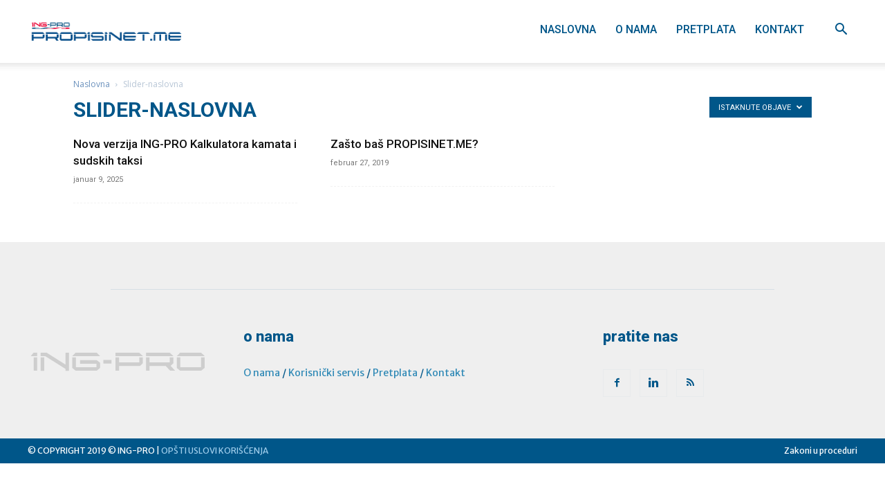

--- FILE ---
content_type: text/css
request_url: https://me.propisi.net/wp-content/themes/Newspaper-child/style.css?ver=9.0.1.1551290803
body_size: 2921
content:
/*
Theme Name: Newspaper Child
Theme URI: http://tagdiv.com
Template: Newspaper
Author: tagDiv
Author URI: http://themeforest.net/user/tagDiv/portfolio
Description: Premium WordPress template, clean and easy to use.
Tags: black,white,one-column,two-columns,fixed-layout
Version: 9.0.1.1551290803
Updated: 2019-02-27 18:06:43

*/

/* .td_stretch_content_1200 {
    position: relative;
} */


input[type=submit] {
    background-color: #166391;
}


.td-header-search input[type=text]:active {
    border-color: #4face9 !important;
}


.td-header-search input[type=text]:focus {
    border-color: #4face9 !important;
}


.search-page-search-wrap input[type=text]:active {
    border-color: #4face9 !important;
}

.search-page-search-wrap input[type=text]:focus {
    border-color: #4face9 !important;
}



input[type=password] {
    border: 1px solid #fff;
    margin-bottom: 0;
    position: static;
}

input[type=text], input[type=url], input[type=tel], input[type=email] {
    border: 1px solid #ffffff;
}


input[type=text]:active {
    border-color: #ffffff !important;
}


input[type=text]:focus  {
    border-color: #ffffff !important;
}


.td-header-style-8 .td-header-search {
/*  position: absolute; */
    width: 238px;
    height: 30px;
    z-index: 10000;
    float:right;
    display:block;
/*    margin-bottom:10px; */
}



.td-header-style-8 .td-header-main-menu {
    width: auto;

}




.cse .gsc-search-button-v2, .gsc-search-button-v2 {
    padding: 0px 27px !important; 
}

.gsc-search-button-v2 {
    padding: 0px 27px !important;  
}

.wgs_wrapper .gsc-input-box {
    border: 1px !important;
    border-color: #d2a974 !important;
}

.gsc-input-box {
    border: 1px !important;
    border-color: #d2a974 !important;
}

.gsc-search-box-tools .gsc-search-box .gsc-input {
    padding-right: 12px;
    border: 1px #b2c6d2 solid;
}

.gsc-search-box .gsc-input {
    padding-right: 12px;
    border: 1px #b2c6d2 solid;
}

.gsc-input {
    padding-right: 12px;
    border: 1px #b2c6d2 solid;
}

.gsc-search-button-v2 svg {
    fill: #fff;
    line-height: 30px;
    margin: 10px 0 0 0;
}

.gsc-search-box-tools .gsc-search-box .gsc-input {
    padding-right: 0px !important;
}


.td_block_related_posts .entry-title a {
    font-family: Roboto;
    font-size: 17px;
    color: #0b538f;
}

.td-footer-wrapper a {
color: #54585b; 
}


.td-search-form-widget {
    background-color: white;
}

.td-widget-search-input {
    background-color: white;
    border: 1px solid #aab1b7 !important;  
}

.td-widget-search-input input[type=text] {
    min-width: 250px;
}

.td-post-featured-image img {
    display: block !important;
    margin-bottom: 26px;
    width: 100%;
    max-width: 600px !important;
    margin: 0 auto;
}






/*  STARO IZ CUSTOM logovanje main.css */ 

/*//////////////////////////////////////////////////////////////////*/
/*//////////////////////////////////////////////////////////////////*//*//////////////////////////////////////////////////////////////////*//*//////////////////////////////////////////////////////////////////*//*//////////////////////////////////////////////////////////////////*//*//////////////////////////////////////////////////////////////////*//*//////////////////////////////////////////////////////////////////*//*//////////////////////////////////////////////////////////////////*/




/*//////////////////////////////////////////////////////////////////
[ FONT ]*/

/*

@font-face {
  font-family: Poppins-Regular;
  src: url('../fonts/poppins/Poppins-Regular.ttf'); 
}

@font-face {
  
  src: url('../fonts/poppins/Poppins-Medium.ttf'); 
}

@font-face {
  font-family: Poppins-Bold;
  src: url('../fonts/poppins/Poppins-Bold.ttf'); 
}

@font-face {
  font-family: Poppins-SemiBold;
  src: url('../fonts/poppins/Poppins-SemiBold.ttf'); 
}

*/


/*//////////////////////////////////////////////////////////////////
[ RESTYLE TAG ]

* {
	margin: 0px; 
	padding: 0px; 
	box-sizing: border-box;
}

body, html {
	height: 100%;
/*	font-family: Poppins-Regular, sans-serif;  */
}

/*---------------------------------------------
a {
font-size: 14px;
line-height: 1.7;
color: #666666;
margin: 0px;
transition: all 0.4s;
-webkit-transition: all 0.4s;
  -o-transition: all 0.4s;
  -moz-transition: all 0.4s;
  color:#005689;
}


a:hover {
	text-decoration: none;
  color: #6a7dfe;
  color: -webkit-linear-gradient(left, #46c7ef, #8a53a1);
  color: -o-linear-gradient(left, #46c7ef, #8a53a1);
  color: -moz-linear-gradient(left, #46c7ef, #8a53a1);
  color: linear-gradient(left, #46c7ef, #8a53a1);
}

/*---------------------------------------------
h1,h2,h3,h4,h5,h6 {
	margin: 0px;
}

p {
	
	font-size: 14px;
	line-height: 1.7;
	color: #666666;
	margin: 0px;
}

ul, li {
	margin: 0px;
	list-style-type: none;
}


/*---------------------------------------------*/
input {
	outline: none;
	border: none;
}

textarea {
  outline: none;
  border: none;
}

textarea:focus, input:focus {
  border-color: transparent !important;
}

input:focus::-webkit-input-placeholder { color:transparent; }
input:focus:-moz-placeholder { color:transparent; }
input:focus::-moz-placeholder { color:transparent; }
input:focus:-ms-input-placeholder { color:transparent; }

textarea:focus::-webkit-input-placeholder { color:transparent; }
textarea:focus:-moz-placeholder { color:transparent; }
textarea:focus::-moz-placeholder { color:transparent; }
textarea:focus:-ms-input-placeholder { color:transparent; }

input::-webkit-input-placeholder { color: #adadad;}
input:-moz-placeholder { color: #adadad;}
input::-moz-placeholder { color: #adadad;}
input:-ms-input-placeholder { color: #adadad;}

textarea::-webkit-input-placeholder { color: #adadad;}
textarea:-moz-placeholder { color: #adadad;}
textarea::-moz-placeholder { color: #adadad;}
textarea:-ms-input-placeholder { color: #adadad;}

/*---------------------------------------------*/
button {
	outline: none !important;
	border: none;
	background: transparent;
}

button:hover {
	cursor: pointer;
}

iframe {
	border: none !important;
}


/*//////////////////////////////////////////////////////////////////
[ Utility ]*/
.txt1 {
  
  font-size: 13px;
  color: #666666;
  line-height: 1.5;
}

.txt2 {
  
  font-size: 13px;
  color: #333333;
  line-height: 1.5;
}

/*//////////////////////////////////////////////////////////////////
[ login ]*/

.limiter {
  width: 100%;
  margin: 0 auto;
}

.container-login100 {
  width: 100%;  
  /* min-height: 100vh; */
  display: -webkit-box;
  display: -webkit-flex;
  display: -moz-box;
  display: -ms-flexbox;
  display: flex;
  flex-wrap: wrap;
  justify-content: center;
  align-items: center;
  padding: 10px 10px 10px 10px;
  background: #fff;  
}

.wrap-login100 {
  width: 390px;
  background: #fff;
  border-radius: 10px;
  overflow: hidden;
  padding: 20px 50px 33px 50px;

  box-shadow: 0px 0px 21px 0px rgba(0,0,0,0.22);
  -moz-box-shadow: 0px 0px 21px 0px rgba(0,0,0,0.22);
  -webkit-box-shadow: 0px 0px 21px 0px rgba(0,0,0,0.22);
  -o-box-shadow: 0px 0px 21px 0px rgba(0,0,0,0.22);
  -ms-box-shadow: 0px 0px 21px 0px rgba(0,0,0,0.22);
}


/*------------------------------------------------------------------
[ Form ]*/

.login100-form {
  width: 100%;
}

.login100-form-title {
  display: block;
  font-weight:800;
  font-size: 22px;
  color: #333333;
  line-height: 1.2;
  text-align: center;
  color:#005689;
}

/*------------------------------------------------------------------
[ Input ]*/

.wrap-input100 {
  width: 100%;
  position: relative;
  border-bottom: 2px solid #adadad;
  margin-bottom: 20px;
}

.input100 {
  
  font-size: 15px;
  color: #555555;
  line-height: 1.2;
  display: block;
  width: 100%;
  height: 40px;
  background: transparent;
  padding: 0 5px;
}

/*---------------------------------------------*/ 
.focus-input100 {
  position: absolute;
  display: block;
  width: 100%;
  height: 100%;
  top: 0;
  left: 0;
  pointer-events: none;
}

.focus-input100::before {
  content: "";
  display: block;
  position: absolute;
  bottom: -2px;
  left: 0;
  width: 0;
  height: 2px;

  -webkit-transition: all 0.4s;
  -o-transition: all 0.4s;
  -moz-transition: all 0.4s;
  transition: all 0.4s;

  background: #6a7dfe;
  background: -webkit-linear-gradient(left, #46c7ef, #8a53a1);
  background: -o-linear-gradient(left, #46c7ef, #8a53a1);
  background: -moz-linear-gradient(left, #46c7ef, #8a53a1);
  background: linear-gradient(left, #46c7ef, #8a53a1);
}

.focus-input100::after {
  
  font-size: 15px;
  color: #999999;
  line-height: 0.3;

  content: attr(data-placeholder);
  display: block;
  width: 100%;
  position: absolute;
  top: 16px;
  left: 0px;
  padding-left: 5px;

  -webkit-transition: all 0.4s;
  -o-transition: all 0.4s;
  -moz-transition: all 0.4s;
  transition: all 0.4s;
}

.input100:focus + .focus-input100::after {
  top: -15px;
}

.input100:focus + .focus-input100::before {
  width: 100%;
}

.has-val.input100 + .focus-input100::after {
  top: -10px;
}

.has-val.input100 + .focus-input100::before {
  width: 100%;
}

.btn-show-pass {
  font-size: 15px;
  color: #999999;

  display: -webkit-box;
  display: -webkit-flex;
  display: -moz-box;
  display: -ms-flexbox;
  display: flex;
  align-items: center;
  position: absolute;
  height: 100%;
  top: 0;
  right: 0;
  padding-right: 5px;
  cursor: pointer;
  -webkit-transition: all 0.4s;
  -o-transition: all 0.4s;
  -moz-transition: all 0.4s;
  transition: all 0.4s;
}

.btn-show-pass:hover {
  color: #6a7dfe;
  color: -webkit-linear-gradient(left, #46c7ef, #8a53a1);
  color: -o-linear-gradient(left, #46c7ef, #8a53a1);
  color: -moz-linear-gradient(left, #46c7ef, #8a53a1);
  color: linear-gradient(left, #46c7ef, #8a53a1);
}

.btn-show-pass.active {
  color: #6a7dfe;
  color: -webkit-linear-gradient(left, #46c7ef, #8a53a1);
  color: -o-linear-gradient(left, #46c7ef, #8a53a1);
  color: -moz-linear-gradient(left, #46c7ef, #8a53a1);
  color: linear-gradient(left, #46c7ef, #8a53a1);
}



/*------------------------------------------------------------------
[ Button ]*/
.container-login100-form-btn {
  display: -webkit-box;
  display: -webkit-flex;
  display: -moz-box;
  display: -ms-flexbox;
  display: flex;
  flex-wrap: wrap;
  justify-content: center;
  padding-top: 0px;
}

.wrap-login100-form-btn {
  width: 100%;
  display: block;
  position: relative;
  z-index: 1;
  border-radius: 25px;
  overflow: hidden;
  margin: 0 auto;
}

.login100-form-bgbtn {
  position: absolute;
  z-index: -1;
  width: 300%;
  height: 100%;
  background: #a64bf4;
  background: -webkit-linear-gradient(right, #46c7ef, #8a53a1, #46c7ef, #8a53a1);
  background: -o-linear-gradient(right, #46c7ef, #8a53a1, #46c7ef, #8a53a1);
  background: -moz-linear-gradient(right, #46c7ef, #8a53a1, #46c7ef, #8a53a1);
  background: linear-gradient(right, #46c7ef, #8a53a1, #46c7ef, #8a53a1);
  top: 0;
  left: -100%;
  -webkit-transition: all 0.4s;
  -o-transition: all 0.4s;
  -moz-transition: all 0.4s;
  transition: all 0.4s;
}

.login100-form-btn {
  
  font-size: 15px;
  color: #fff;
  line-height: 1.2;
  text-transform: uppercase;
  display: -webkit-box;
  display: -webkit-flex;
  display: -moz-box;
  display: -ms-flexbox;
  display: flex;
  justify-content: center;
  align-items: center;
  padding: 0 20px;
  width: 100%;
  height: 40px;
}

.wrap-login100-form-btn:hover .login100-form-bgbtn {
  left: 0;
}


/*------------------------------------------------------------------
[ Responsive ]*/


.container-login101-form-btn {
  display: -webkit-box;
  display: -webkit-flex;
  display: -moz-box;
  display: -ms-flexbox;
  display: flex;
  flex-wrap: wrap;
  justify-content: center;
  padding-top: 0px;
  margin-top:60px;
}

.wrap-login101-form-btn {
  width: 100%;
  display: block;
  position: relative;
  z-index: 1;
  border-radius: 25px;
  overflow: hidden;
  margin: 0 auto;
}

.login101-form-bgbtn {
  position: absolute;
  z-index: -1;
  width: 300%;
  height: 100%;
  background: #8ee0e6;
  /*background: -webkit-linear-gradient(right, #367FC7, #4BC6CD, #367FC7, #4BC6CD);
  background: -o-linear-gradient(right, #367FC7, #4BC6CD, #367FC7, #4BC6CD);
  background: -moz-linear-gradient(right, #367FC7, #4BC6CD, #367FC7, #4BC6CD);
  background: linear-gradient(right, #367FC7, #4BC6CD, #367FC7, #4BC6CD); */
  top: 0;
  left: -100%;
  -webkit-transition: all 0.4s;
  -o-transition: all 0.4s;
  -moz-transition: all 0.4s;
  transition: all 0.4s;
}

.login101-form-btn {
  
  font-size: 15px;
  color: #fff;
  line-height: 1.2;
  text-transform: uppercase;
  display: -webkit-box;
  display: -webkit-flex;
  display: -moz-box;
  display: -ms-flexbox;
  display: flex;
  justify-content: center;
  align-items: center;
  padding: 0 20px;
  width: 100%;
  height: 40px;
}

.wrap-login101-form-btn:hover .login100-form-bgbtn {
  left: 0;
}


/*------------------------------------------------------------------
[ Responsive ]*/



@media (max-width: 576px) {
  .wrap-login100 {
    padding: 15px 30px 15px 30px;
  }
}







/*---------------------NOVO---------------------------------------------
[ Button ]*/
.container-login50-form-btn {
  /* display: -webkit-box;
  display: -webkit-flex;
  display: -moz-box;
  display: -ms-flexbox;
  display: flex; */
  /* flex-wrap: wrap; */
  justify-content: center;
  /* padding-top: 13px; */
}

.wrap-login50-form-btn {
  width: 48%;
  display: block;
  position: relative;
  z-index: 1;
  border-radius: 25px;
  overflow: hidden;
  margin: 0 auto;
  float:left;
  margin-top: 11px;
  margin-right:5px; 
}

.login50-form-bgbtn {
  position: absolute;
  z-index: -1;
  width: 300%;
  height: 100%;
  background: #a64bf4;
  background: -webkit-linear-gradient(right, #57adde, #8260aa, #50b7e5, #8260aa);
  background: -o-linear-gradient(right, #57adde, #8260aa, #50b7e5, #8260aa);
  background: -moz-linear-gradient(right, #57adde, #8260aa, #50b7e5, #8260aa);
  background: linear-gradient(right, #57adde, #8260aa, #50b7e5, #8260aa);
  top: 0;
  left: -100%;
  -webkit-transition: all 0.4s;
  -o-transition: all 0.4s;
  -moz-transition: all 0.4s;
  transition: all 0.4s;
}

.login50-form-btn {
  
font-size: 12px;
  color: #fff;
  line-height: 1.2;
  text-transform: uppercase;
  display: -webkit-box;
  display: -webkit-flex;
  display: -moz-box;
  display: -ms-flexbox;
  display: flex;
  justify-content: center;
  align-items: center;
  padding: 0 15px;
  width: 100%;
  height: 40px;
}

.wrap-login50-form-btn:hover .login100-form-bgbtn {
  left: 0;
}


/*------------------------------------------------------------------
[ Responsive ]*/

@media (max-width: 576px) {
  .wrap-login50 {
    padding: 77px 15px 33px 15px;
  }
}

/*--------------KRAJ NOVO----------------------------------------------------












/*------------------------------------------------------------------
[ Alert validate ]*/

.validate-input {
  position: relative;
}

.alert-validate::before {
  content: attr(data-validate);
  position: absolute;
  max-width: 70%;
  background-color: #fff;
  border: 1px solid #c80000;
  border-radius: 2px;
  padding: 4px 25px 4px 10px;
  top: 50%;
  -webkit-transform: translateY(-50%);
  -moz-transform: translateY(-50%);
  -ms-transform: translateY(-50%);
  -o-transform: translateY(-50%);
  transform: translateY(-50%);
  right: 0px;
  pointer-events: none;

  
  color: #c80000;
  font-size: 13px;
  line-height: 1.4;
  text-align: left;

  visibility: hidden;
  opacity: 0;

  -webkit-transition: opacity 0.4s;
  -o-transition: opacity 0.4s;
  -moz-transition: opacity 0.4s;
  transition: opacity 0.4s;
}

.alert-validate::after {
  content: "\f06a";
  font-family: FontAwesome;
  font-size: 16px;
  color: #c80000;

  display: block;
  position: absolute;
  background-color: #fff;
  top: 50%;
  -webkit-transform: translateY(-50%);
  -moz-transform: translateY(-50%);
  -ms-transform: translateY(-50%);
  -o-transform: translateY(-50%);
  transform: translateY(-50%);
  right: 5px;
}

.alert-validate:hover:before {
  visibility: visible;
  opacity: 1;
}

@media (max-width: 992px) {
  .alert-validate::before {
    visibility: visible;
    opacity: 1;
  }
}





/*  STARO IZ CUSTOM logovanje util.css */ 

/*//////////////////////////////////////////////////////////////////*/
/*//////////////////////////////////////////////////////////////////*//*//////////////////////////////////////////////////////////////////*//*//////////////////////////////////////////////////////////////////*//*//////////////////////////////////////////////////////////////////*//*//////////////////////////////////////////////////////////////////*//*//////////////////////////////////////////////////////////////////*//*//////////////////////////////////////////////////////////////////*/







